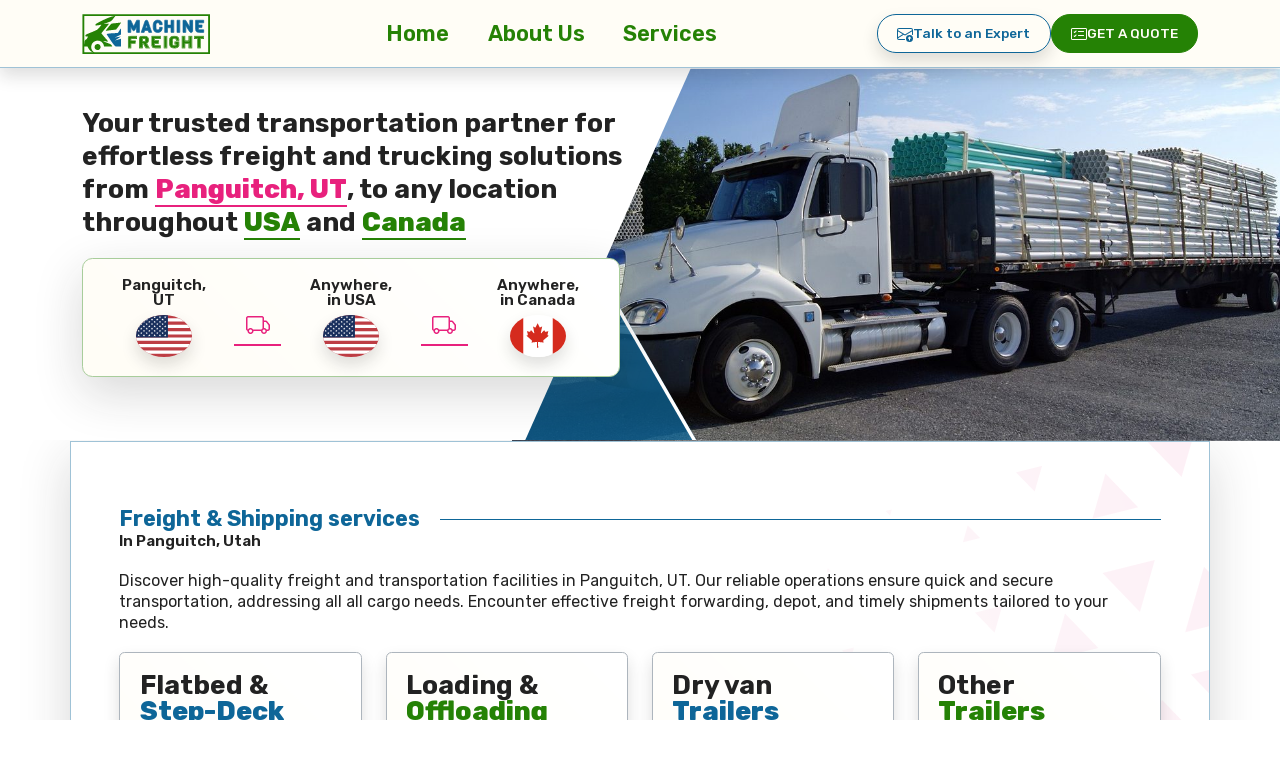

--- FILE ---
content_type: text/html; charset=UTF-8
request_url: https://machinefreight.com/shipping-trucking-solutions-panguitch-ut-usa/
body_size: 68990
content:
<!-- This page is cached by the Hummingbird Performance plugin v3.11.0 - https://wordpress.org/plugins/hummingbird-performance/. --><!doctype html>
<html lang="en-US">

<head>
    <meta charset="UTF-8">
    <meta name="viewport" content="width=device-width, initial-scale=1">
    <link rel="profile" href="https://gmpg.org/xfn/11">

    <link rel="apple-touch-icon" sizes="180x180" href="/apple-touch-icon.png">
    <link rel="icon" type="image/png" sizes="32x32" href="/favicon-32x32.png">
    <link rel="icon" type="image/png" sizes="16x16" href="/favicon-16x16.png">
    <link rel="manifest" href="/site.webmanifest">
    <link rel="mask-icon" href="/safari-pinned-tab.svg" color="#00aba9">
    <meta name="msapplication-TileColor" content="#00aba9">
    <meta name="theme-color" content="#ffffff">

    <link rel="preconnect" href="https://fonts.googleapis.com">
    <link rel="preconnect" href="https://fonts.gstatic.com" crossorigin>
    <link href="https://fonts.googleapis.com/css2?family=Rubik:wght@300..900&display=swap" rel="stylesheet">

    <!-- Google tag (gtag.js) -->
    <script async src="https://www.googletagmanager.com/gtag/js?id=G-Q6J01X30J6"></script>
    <script>
    window.dataLayer = window.dataLayer || [];

    function gtag() {
        dataLayer.push(arguments);
    }
    gtag('js', new Date());
    gtag('config', 'G-Q6J01X30J6');
    </script>

    <meta name='robots' content='index, follow, max-image-preview:large, max-snippet:-1, max-video-preview:-1' />

	<!-- This site is optimized with the Yoast SEO plugin v24.4 - https://yoast.com/wordpress/plugins/seo/ -->
	<title>Shipping and Trucking Solutions in Panguitch, UT - Machine Freight</title>
	<meta name="description" content="Machine Freight: Foremost choice for Panguitch, UT&#039;s freight, cargo, and shipping necessities. Flawless logistics for assured transportion" />
	<link rel="canonical" href="https://machinefreight.com/shipping-trucking-solutions-panguitch-ut-usa/" />
	<meta property="og:locale" content="en_US" />
	<meta property="og:type" content="article" />
	<meta property="og:title" content="Shipping and Trucking Solutions in Panguitch, UT - Machine Freight" />
	<meta property="og:description" content="Machine Freight: Foremost choice for Panguitch, UT&#039;s freight, cargo, and shipping necessities. Flawless logistics for assured transportion" />
	<meta property="og:url" content="https://machinefreight.com/shipping-trucking-solutions-panguitch-ut-usa/" />
	<meta property="og:site_name" content="Machine Freight" />
	<meta property="article:publisher" content="https://www.facebook.com/MachineFreight" />
	<meta name="twitter:card" content="summary_large_image" />
	<meta name="twitter:site" content="@MachineFreight" />
	<script type="application/ld+json" class="yoast-schema-graph">{"@context":"https://schema.org","@graph":[{"@type":"WebPage","@id":"https://machinefreight.com/shipping-trucking-solutions-panguitch-ut-usa/","url":"https://machinefreight.com/shipping-trucking-solutions-panguitch-ut-usa/","name":"Shipping and Trucking Solutions in Panguitch, UT - Machine Freight","isPartOf":{"@id":"https://machinefreight.com/#website"},"datePublished":"2024-02-16T05:04:44+00:00","description":"Machine Freight: Foremost choice for Panguitch, UT's freight, cargo, and shipping necessities. Flawless logistics for assured transportion","inLanguage":"en-US","potentialAction":[{"@type":"ReadAction","target":["https://machinefreight.com/shipping-trucking-solutions-panguitch-ut-usa/"]}]},{"@type":"WebSite","@id":"https://machinefreight.com/#website","url":"https://machinefreight.com/","name":"Machine Freight","description":"Freight shipping solution across Canada and USA","publisher":{"@id":"https://machinefreight.com/#organization"},"potentialAction":[{"@type":"SearchAction","target":{"@type":"EntryPoint","urlTemplate":"https://machinefreight.com/?s={search_term_string}"},"query-input":{"@type":"PropertyValueSpecification","valueRequired":true,"valueName":"search_term_string"}}],"inLanguage":"en-US"},{"@type":"Organization","@id":"https://machinefreight.com/#organization","name":"Machine Freight","url":"https://machinefreight.com/","logo":{"@type":"ImageObject","inLanguage":"en-US","@id":"https://machinefreight.com/#/schema/logo/image/","url":"https://machinefreight.com/wp-content/uploads/2024/03/Icon.png","contentUrl":"https://machinefreight.com/wp-content/uploads/2024/03/Icon.png","width":512,"height":512,"caption":"Machine Freight"},"image":{"@id":"https://machinefreight.com/#/schema/logo/image/"},"sameAs":["https://www.facebook.com/MachineFreight","https://x.com/MachineFreight","https://www.linkedin.com/company/machinefreight-com/","https://www.instagram.com/machine_freight/"]}]}</script>
	<!-- / Yoast SEO plugin. -->


<link rel="alternate" type="application/rss+xml" title="Machine Freight &raquo; Feed" href="https://machinefreight.com/feed/" />
<link rel="alternate" type="application/rss+xml" title="Machine Freight &raquo; Comments Feed" href="https://machinefreight.com/comments/feed/" />
<link rel="alternate" title="oEmbed (JSON)" type="application/json+oembed" href="https://machinefreight.com/wp-json/oembed/1.0/embed?url=https%3A%2F%2Fmachinefreight.com%2Fshipping-trucking-solutions-panguitch-ut-usa%2F" />
<link rel="alternate" title="oEmbed (XML)" type="text/xml+oembed" href="https://machinefreight.com/wp-json/oembed/1.0/embed?url=https%3A%2F%2Fmachinefreight.com%2Fshipping-trucking-solutions-panguitch-ut-usa%2F&#038;format=xml" />
<style id='wp-img-auto-sizes-contain-inline-css'>
img:is([sizes=auto i],[sizes^="auto," i]){contain-intrinsic-size:3000px 1500px}
/*# sourceURL=wp-img-auto-sizes-contain-inline-css */
</style>
<link rel='stylesheet' id='machine-freight-style-css' href='https://machinefreight.com/wp-content/themes/machine-freight/public/css/app.min.css' media='all' />
<link rel="https://api.w.org/" href="https://machinefreight.com/wp-json/" /><link rel="alternate" title="JSON" type="application/json" href="https://machinefreight.com/wp-json/wp/v2/pages/7347" /><link rel="EditURI" type="application/rsd+xml" title="RSD" href="https://machinefreight.com/xmlrpc.php?rsd" />
<meta name="generator" content="WordPress 6.9" />
<link rel='shortlink' href='https://machinefreight.com/?p=7347' />
		<script>
			document.documentElement.className = document.documentElement.className.replace('no-js', 'js');
		</script>
				<style>
			.no-js img.lazyload {
				display: none;
			}

			figure.wp-block-image img.lazyloading {
				min-width: 150px;
			}

						.lazyload, .lazyloading {
				opacity: 0;
			}

			.lazyloaded {
				opacity: 1;
				transition: opacity 400ms;
				transition-delay: 0ms;
			}

					</style>
		<style id='global-styles-inline-css'>
:root{--wp--preset--aspect-ratio--square: 1;--wp--preset--aspect-ratio--4-3: 4/3;--wp--preset--aspect-ratio--3-4: 3/4;--wp--preset--aspect-ratio--3-2: 3/2;--wp--preset--aspect-ratio--2-3: 2/3;--wp--preset--aspect-ratio--16-9: 16/9;--wp--preset--aspect-ratio--9-16: 9/16;--wp--preset--color--black: #000000;--wp--preset--color--cyan-bluish-gray: #abb8c3;--wp--preset--color--white: #ffffff;--wp--preset--color--pale-pink: #f78da7;--wp--preset--color--vivid-red: #cf2e2e;--wp--preset--color--luminous-vivid-orange: #ff6900;--wp--preset--color--luminous-vivid-amber: #fcb900;--wp--preset--color--light-green-cyan: #7bdcb5;--wp--preset--color--vivid-green-cyan: #00d084;--wp--preset--color--pale-cyan-blue: #8ed1fc;--wp--preset--color--vivid-cyan-blue: #0693e3;--wp--preset--color--vivid-purple: #9b51e0;--wp--preset--gradient--vivid-cyan-blue-to-vivid-purple: linear-gradient(135deg,rgb(6,147,227) 0%,rgb(155,81,224) 100%);--wp--preset--gradient--light-green-cyan-to-vivid-green-cyan: linear-gradient(135deg,rgb(122,220,180) 0%,rgb(0,208,130) 100%);--wp--preset--gradient--luminous-vivid-amber-to-luminous-vivid-orange: linear-gradient(135deg,rgb(252,185,0) 0%,rgb(255,105,0) 100%);--wp--preset--gradient--luminous-vivid-orange-to-vivid-red: linear-gradient(135deg,rgb(255,105,0) 0%,rgb(207,46,46) 100%);--wp--preset--gradient--very-light-gray-to-cyan-bluish-gray: linear-gradient(135deg,rgb(238,238,238) 0%,rgb(169,184,195) 100%);--wp--preset--gradient--cool-to-warm-spectrum: linear-gradient(135deg,rgb(74,234,220) 0%,rgb(151,120,209) 20%,rgb(207,42,186) 40%,rgb(238,44,130) 60%,rgb(251,105,98) 80%,rgb(254,248,76) 100%);--wp--preset--gradient--blush-light-purple: linear-gradient(135deg,rgb(255,206,236) 0%,rgb(152,150,240) 100%);--wp--preset--gradient--blush-bordeaux: linear-gradient(135deg,rgb(254,205,165) 0%,rgb(254,45,45) 50%,rgb(107,0,62) 100%);--wp--preset--gradient--luminous-dusk: linear-gradient(135deg,rgb(255,203,112) 0%,rgb(199,81,192) 50%,rgb(65,88,208) 100%);--wp--preset--gradient--pale-ocean: linear-gradient(135deg,rgb(255,245,203) 0%,rgb(182,227,212) 50%,rgb(51,167,181) 100%);--wp--preset--gradient--electric-grass: linear-gradient(135deg,rgb(202,248,128) 0%,rgb(113,206,126) 100%);--wp--preset--gradient--midnight: linear-gradient(135deg,rgb(2,3,129) 0%,rgb(40,116,252) 100%);--wp--preset--font-size--small: 13px;--wp--preset--font-size--medium: 20px;--wp--preset--font-size--large: 36px;--wp--preset--font-size--x-large: 42px;--wp--preset--spacing--20: 0.44rem;--wp--preset--spacing--30: 0.67rem;--wp--preset--spacing--40: 1rem;--wp--preset--spacing--50: 1.5rem;--wp--preset--spacing--60: 2.25rem;--wp--preset--spacing--70: 3.38rem;--wp--preset--spacing--80: 5.06rem;--wp--preset--shadow--natural: 6px 6px 9px rgba(0, 0, 0, 0.2);--wp--preset--shadow--deep: 12px 12px 50px rgba(0, 0, 0, 0.4);--wp--preset--shadow--sharp: 6px 6px 0px rgba(0, 0, 0, 0.2);--wp--preset--shadow--outlined: 6px 6px 0px -3px rgb(255, 255, 255), 6px 6px rgb(0, 0, 0);--wp--preset--shadow--crisp: 6px 6px 0px rgb(0, 0, 0);}:where(.is-layout-flex){gap: 0.5em;}:where(.is-layout-grid){gap: 0.5em;}body .is-layout-flex{display: flex;}.is-layout-flex{flex-wrap: wrap;align-items: center;}.is-layout-flex > :is(*, div){margin: 0;}body .is-layout-grid{display: grid;}.is-layout-grid > :is(*, div){margin: 0;}:where(.wp-block-columns.is-layout-flex){gap: 2em;}:where(.wp-block-columns.is-layout-grid){gap: 2em;}:where(.wp-block-post-template.is-layout-flex){gap: 1.25em;}:where(.wp-block-post-template.is-layout-grid){gap: 1.25em;}.has-black-color{color: var(--wp--preset--color--black) !important;}.has-cyan-bluish-gray-color{color: var(--wp--preset--color--cyan-bluish-gray) !important;}.has-white-color{color: var(--wp--preset--color--white) !important;}.has-pale-pink-color{color: var(--wp--preset--color--pale-pink) !important;}.has-vivid-red-color{color: var(--wp--preset--color--vivid-red) !important;}.has-luminous-vivid-orange-color{color: var(--wp--preset--color--luminous-vivid-orange) !important;}.has-luminous-vivid-amber-color{color: var(--wp--preset--color--luminous-vivid-amber) !important;}.has-light-green-cyan-color{color: var(--wp--preset--color--light-green-cyan) !important;}.has-vivid-green-cyan-color{color: var(--wp--preset--color--vivid-green-cyan) !important;}.has-pale-cyan-blue-color{color: var(--wp--preset--color--pale-cyan-blue) !important;}.has-vivid-cyan-blue-color{color: var(--wp--preset--color--vivid-cyan-blue) !important;}.has-vivid-purple-color{color: var(--wp--preset--color--vivid-purple) !important;}.has-black-background-color{background-color: var(--wp--preset--color--black) !important;}.has-cyan-bluish-gray-background-color{background-color: var(--wp--preset--color--cyan-bluish-gray) !important;}.has-white-background-color{background-color: var(--wp--preset--color--white) !important;}.has-pale-pink-background-color{background-color: var(--wp--preset--color--pale-pink) !important;}.has-vivid-red-background-color{background-color: var(--wp--preset--color--vivid-red) !important;}.has-luminous-vivid-orange-background-color{background-color: var(--wp--preset--color--luminous-vivid-orange) !important;}.has-luminous-vivid-amber-background-color{background-color: var(--wp--preset--color--luminous-vivid-amber) !important;}.has-light-green-cyan-background-color{background-color: var(--wp--preset--color--light-green-cyan) !important;}.has-vivid-green-cyan-background-color{background-color: var(--wp--preset--color--vivid-green-cyan) !important;}.has-pale-cyan-blue-background-color{background-color: var(--wp--preset--color--pale-cyan-blue) !important;}.has-vivid-cyan-blue-background-color{background-color: var(--wp--preset--color--vivid-cyan-blue) !important;}.has-vivid-purple-background-color{background-color: var(--wp--preset--color--vivid-purple) !important;}.has-black-border-color{border-color: var(--wp--preset--color--black) !important;}.has-cyan-bluish-gray-border-color{border-color: var(--wp--preset--color--cyan-bluish-gray) !important;}.has-white-border-color{border-color: var(--wp--preset--color--white) !important;}.has-pale-pink-border-color{border-color: var(--wp--preset--color--pale-pink) !important;}.has-vivid-red-border-color{border-color: var(--wp--preset--color--vivid-red) !important;}.has-luminous-vivid-orange-border-color{border-color: var(--wp--preset--color--luminous-vivid-orange) !important;}.has-luminous-vivid-amber-border-color{border-color: var(--wp--preset--color--luminous-vivid-amber) !important;}.has-light-green-cyan-border-color{border-color: var(--wp--preset--color--light-green-cyan) !important;}.has-vivid-green-cyan-border-color{border-color: var(--wp--preset--color--vivid-green-cyan) !important;}.has-pale-cyan-blue-border-color{border-color: var(--wp--preset--color--pale-cyan-blue) !important;}.has-vivid-cyan-blue-border-color{border-color: var(--wp--preset--color--vivid-cyan-blue) !important;}.has-vivid-purple-border-color{border-color: var(--wp--preset--color--vivid-purple) !important;}.has-vivid-cyan-blue-to-vivid-purple-gradient-background{background: var(--wp--preset--gradient--vivid-cyan-blue-to-vivid-purple) !important;}.has-light-green-cyan-to-vivid-green-cyan-gradient-background{background: var(--wp--preset--gradient--light-green-cyan-to-vivid-green-cyan) !important;}.has-luminous-vivid-amber-to-luminous-vivid-orange-gradient-background{background: var(--wp--preset--gradient--luminous-vivid-amber-to-luminous-vivid-orange) !important;}.has-luminous-vivid-orange-to-vivid-red-gradient-background{background: var(--wp--preset--gradient--luminous-vivid-orange-to-vivid-red) !important;}.has-very-light-gray-to-cyan-bluish-gray-gradient-background{background: var(--wp--preset--gradient--very-light-gray-to-cyan-bluish-gray) !important;}.has-cool-to-warm-spectrum-gradient-background{background: var(--wp--preset--gradient--cool-to-warm-spectrum) !important;}.has-blush-light-purple-gradient-background{background: var(--wp--preset--gradient--blush-light-purple) !important;}.has-blush-bordeaux-gradient-background{background: var(--wp--preset--gradient--blush-bordeaux) !important;}.has-luminous-dusk-gradient-background{background: var(--wp--preset--gradient--luminous-dusk) !important;}.has-pale-ocean-gradient-background{background: var(--wp--preset--gradient--pale-ocean) !important;}.has-electric-grass-gradient-background{background: var(--wp--preset--gradient--electric-grass) !important;}.has-midnight-gradient-background{background: var(--wp--preset--gradient--midnight) !important;}.has-small-font-size{font-size: var(--wp--preset--font-size--small) !important;}.has-medium-font-size{font-size: var(--wp--preset--font-size--medium) !important;}.has-large-font-size{font-size: var(--wp--preset--font-size--large) !important;}.has-x-large-font-size{font-size: var(--wp--preset--font-size--x-large) !important;}
/*# sourceURL=global-styles-inline-css */
</style>
</head>

<body class="wp-singular page-template page-template-template-parts page-template-template-location page-template-template-partstemplate-location-php page page-id-7347 wp-theme-machine-freight">
        <header class="position-sticky border-bottom border-secondary-subtle top-0 shadow z-3">
        <nav class="navbar navbar-expand-lg w-100 bg-white py-2 py-lg-1">
            <div class="container">
                <a class="navbar-brand p-0" href="https://machinefreight.com">
                    <img width="128" height="40" class="bg-white lazyload"
                        data-src="https://machinefreight.com/wp-content/themes/machine-freight/images/machine-freight.svg"
                        alt="Machine Freight" src="[data-uri]" style="--smush-placeholder-width: 128px; --smush-placeholder-aspect-ratio: 128/40;">
                </a>
                <div class="d-flex gap-2">
                    <button data-bs-toggle="modal" data-bs-target="#formModal"
                        class="btn btn-sm btn-primary d-flex d-lg-none rounded-2 column-gap-1 text-uppercase text-start">
                        <svg xmlns="http://www.w3.org/2000/svg" width="20" height="20" viewBox="0 0 16 16">
                            <path
                                d="M14.5 3a.5.5 0 0 1 .5.5v9a.5.5 0 0 1-.5.5h-13a.5.5 0 0 1-.5-.5v-9a.5.5 0 0 1 .5-.5zm-13-1A1.5 1.5 0 0 0 0 3.5v9A1.5 1.5 0 0 0 1.5 14h13a1.5 1.5 0 0 0 1.5-1.5v-9A1.5 1.5 0 0 0 14.5 2z" />
                            <path
                                d="M7 5.5a.5.5 0 0 1 .5-.5h5a.5.5 0 0 1 0 1h-5a.5.5 0 0 1-.5-.5m-1.496-.854a.5.5 0 0 1 0 .708l-1.5 1.5a.5.5 0 0 1-.708 0l-.5-.5a.5.5 0 1 1 .708-.708l.146.147 1.146-1.147a.5.5 0 0 1 .708 0M7 9.5a.5.5 0 0 1 .5-.5h5a.5.5 0 0 1 0 1h-5a.5.5 0 0 1-.5-.5m-1.496-.854a.5.5 0 0 1 0 .708l-1.5 1.5a.5.5 0 0 1-.708 0l-.5-.5a.5.5 0 0 1 .708-.708l.146.147 1.146-1.147a.5.5 0 0 1 .708 0" />
                        </svg>
                        Get a<br />Quote
                    </button>
                    <button class="navbar-toggler border-2 border-secondary collapsed" type="button"
                        data-bs-toggle="offcanvas" data-bs-target="#webMenu" aria-controls="webMenu"
                        aria-label="Toggle navigation">
                        <svg xmlns="http://www.w3.org/2000/svg" width="32" height="32" viewBox="0 0 16 16">
                            <path fill-rule="evenodd"
                                d="M2.5 12a.5.5 0 0 1 .5-.5h10a.5.5 0 0 1 0 1H3a.5.5 0 0 1-.5-.5m0-4a.5.5 0 0 1 .5-.5h10a.5.5 0 0 1 0 1H3a.5.5 0 0 1-.5-.5m0-4a.5.5 0 0 1 .5-.5h10a.5.5 0 0 1 0 1H3a.5.5 0 0 1-.5-.5" />
                        </svg>
                    </button>
                </div>
                <div class="offcanvas offcanvas-start" tabindex="-1" id="webMenu" aria-labelledby="webMenuLabel">
                    <div class="offcanvas-header">
                        <a class="navbar-brand p-0" href="https://machinefreight.com">
                            <img width="128" height="40" class="bg-white lazyload"
                                data-src="https://machinefreight.com/wp-content/themes/machine-freight/images/machine-freight.svg"
                                alt="Machine Freight" src="[data-uri]" style="--smush-placeholder-width: 128px; --smush-placeholder-aspect-ratio: 128/40;">
                        </a>
                        <button type="button"
                            class="btn p-2 btn-outline-danger d-flex column-gap-1 rounded-circle border-2"
                            data-bs-dismiss="offcanvas" aria-label="Close">
                            <svg xmlns="http://www.w3.org/2000/svg" width="16" height="16" viewBox="0 0 16 16">
                                <path
                                    d="M2.146 2.854a.5.5 0 1 1 .708-.708L8 7.293l5.146-5.147a.5.5 0 0 1 .708.708L8.707 8l5.147 5.146a.5.5 0 0 1-.708.708L8 8.707l-5.146 5.147a.5.5 0 0 1-.708-.708L7.293 8z" />
                            </svg>
                        </button>
                    </div>
                    <div class="offcanvas-body align-items-center">
                        <ul class="navbar-nav mx-auto align-items-lg-center fw-semibold fs-5"><li id="nav-item-7876" class="nav-item nav-item-type-post_type nav-item-object-page nav-item-home nav-item-7876"><a href="https://machinefreight.com/" class="nav-link px-2 px-lg-3 py-2 d-inline-flex">Home</a></li>
<li id="nav-item-7874" class="nav-item nav-item-type-post_type nav-item-object-page nav-item-7874"><a href="https://machinefreight.com/about-machine-freight/" class="nav-link px-2 px-lg-3 py-2 d-inline-flex">About Us</a></li>
<li id="nav-item-7875" class="nav-item nav-item-type-post_type nav-item-object-page nav-item-7875"><a href="https://machinefreight.com/services/" class="nav-link px-2 px-lg-3 py-2 d-inline-flex">Services</a></li>
</ul>                        <div class="mt-3 mt-lg-0 d-md-flex align-items-center gap-1 text-uppercase">
                            <button data-bs-toggle="modal" data-bs-target="#contactModal"
                                class="btn btn-outline-secondary px-3 rounded-5 shadow d-inline-flex column-gap-1">
                                <svg xmlns="http://www.w3.org/2000/svg" width="16" height="16" viewBox="0 0 16 16">
                                    <path
                                        d="M0 4a2 2 0 0 1 2-2h12a2 2 0 0 1 2 2v4.5a.5.5 0 0 1-1 0V5.383l-7 4.2-1.326-.795-5.64 3.47A1 1 0 0 0 2 13h5.5a.5.5 0 0 1 0 1H2a2 2 0 0 1-2-1.99zm1 7.105 4.708-2.897L1 5.383zM1 4v.217l7 4.2 7-4.2V4a1 1 0 0 0-1-1H2a1 1 0 0 0-1 1" />
                                    <path
                                        d="M12.5 16a3.5 3.5 0 1 0 0-7 3.5 3.5 0 0 0 0 7m.354-5.354 1.25 1.25a.5.5 0 0 1-.708.708L13 12.207V14a.5.5 0 0 1-1 0v-1.717l-.28.305a.5.5 0 0 1-.737-.676l1.149-1.25a.5.5 0 0 1 .722-.016" />
                                </svg>
                                Talk to an Expert
                            </button>
                            <button data-bs-toggle="modal" data-bs-target="#formModal"
                                class="btn btn-primary d-flex px-3 mt-2 mt-md-0 rounded-5 column-gap-1 text-uppercase">
                                <svg xmlns="http://www.w3.org/2000/svg" width="16" height="16" viewBox="0 0 16 16">
                                    <path
                                        d="M14.5 3a.5.5 0 0 1 .5.5v9a.5.5 0 0 1-.5.5h-13a.5.5 0 0 1-.5-.5v-9a.5.5 0 0 1 .5-.5zm-13-1A1.5 1.5 0 0 0 0 3.5v9A1.5 1.5 0 0 0 1.5 14h13a1.5 1.5 0 0 0 1.5-1.5v-9A1.5 1.5 0 0 0 14.5 2z" />
                                    <path
                                        d="M7 5.5a.5.5 0 0 1 .5-.5h5a.5.5 0 0 1 0 1h-5a.5.5 0 0 1-.5-.5m-1.496-.854a.5.5 0 0 1 0 .708l-1.5 1.5a.5.5 0 0 1-.708 0l-.5-.5a.5.5 0 1 1 .708-.708l.146.147 1.146-1.147a.5.5 0 0 1 .708 0M7 9.5a.5.5 0 0 1 .5-.5h5a.5.5 0 0 1 0 1h-5a.5.5 0 0 1-.5-.5m-1.496-.854a.5.5 0 0 1 0 .708l-1.5 1.5a.5.5 0 0 1-.708 0l-.5-.5a.5.5 0 0 1 .708-.708l.146.147 1.146-1.147a.5.5 0 0 1 .708 0" />
                                </svg>
                                Get a Quote
                            </button>
                        </div>
                    </div>
                </div>
            </div>
        </nav>
    </header><main>
    <section class="py-4 pb-lg-5 overflow-hidden position-relative">
        <div class="container text-center text-lg-start">
            <div class="row justify-content-center justify-content-lg-start">
                <div class="col-lg-6 banner__left">
                    <h1 class="fs-4 mb-0 position-relative z-2">Your trusted transportation partner for effortless  freight and trucking solutions from <span class='border-bottom border-2 border-danger fw-bolder text-danger'>Panguitch, UT</span>, to any location throughout <span class='border-bottom border-2 border-primary fw-bolder text-primary'>USA</span> and <span class='border-bottom border-2 border-primary fw-bolder text-primary'>Canada</span></h1>
                    <div
                        class="d-inline-block shadow-lg mt-3 py-3 border border-primary-subtle rounded-3 text-center position-relative z-2 bg-white bg-gradient">
                        <div class="row justify-content-center align-items-center fs-6">
                            <div class="col-12 col-sm-4 order-0 order-sm-1">
                                <p class="mb-1 lh-1 fw-semibold text-break">
                                    Panguitch,<br>
                                    UT                                </p>
                            </div>
                            <div class="col-6 col-sm-4 order-1 order-sm-1">
                                <p class="mb-1 lh-1 fw-semibold text-break">
                                    Anywhere,<br>
                                    in USA                                </p>
                            </div>
                            <div class="col-6 col-sm-4 order-1 order-sm-1">
                                <p class="mb-1 lh-1 fw-semibold text-break">
                                    Anywhere,<br>
                                    in Canada                                </p>
                            </div>
                            <div class="d-none d-sm-block col-sm-3 order-sm-1">
                                <img class="rounded-circle shadow lazyload" width="56" height="42"
                                    data-src="https://machinefreight.com/wp-content/themes/machine-freight/images/us.svg"
                                    alt="Freight and Shipping service in Panguitch Utah, USA" src="[data-uri]" style="--smush-placeholder-width: 56px; --smush-placeholder-aspect-ratio: 56/42;">
                            </div>
                            <div class="col-12 col-sm-1 mt-1 mb-3 my-sm-0 px-sm-0 position-relative order-0 order-sm-1">
                                <img class="d-none d-sm-block position-absolute top-0 start-50 translate-middle lazyload"
                                    width="24" height="18"
                                    data-src="https://machinefreight.com/wp-content/themes/machine-freight/images/best-shipping-freight-service.svg"
                                    alt="Affordable Trucking, Freight and Shipping service in Panguitch Utah, USA" src="[data-uri]" style="--smush-placeholder-width: 24px; --smush-placeholder-aspect-ratio: 24/18;">
                                <span class="mt-0 mt-sm-3 d-block border-bottom border-2 border-danger"></span>
                            </div>
                            <div class="col-5 col-sm-3 order-2 order-sm-1">
                                <img class="rounded-circle shadow lazyload" width="56" height="42"
                                    data-src="https://machinefreight.com/wp-content/themes/machine-freight/images/us.svg"
                                    alt="Best rated Trucking, Freight and Shipping solution in Panguitch Utah, USA" src="[data-uri]" style="--smush-placeholder-width: 56px; --smush-placeholder-aspect-ratio: 56/42;">
                            </div>
                            <div class="col-1 p-0 position-relative order-2 order-sm-1">
                                <img class="position-absolute top-0 start-50 translate-middle lazyload" width="24" height="18"
                                    data-src="https://machinefreight.com/wp-content/themes/machine-freight/images/best-shipping-freight-service.svg"
                                    alt="Fast Cargo, Trucking, Freight and Shipping service in Panguitch Utah, USA" src="[data-uri]" style="--smush-placeholder-width: 24px; --smush-placeholder-aspect-ratio: 24/18;">
                                <span class="mt-3 d-block border-bottom border-2 border-danger"></span>
                            </div>
                            <div class="col-5 col-sm-3 order-2 order-sm-1">
                                <img class="rounded-circle shadow lazyload" width="56" height="42"
                                    data-src="https://machinefreight.com/wp-content/themes/machine-freight/images/ca.svg"
                                    alt="Highly recommended Cargo, Trucking, Freight and Shipping service in Panguitch Utah, USA" src="[data-uri]" style="--smush-placeholder-width: 56px; --smush-placeholder-aspect-ratio: 56/42;">
                            </div>
                        </div>
                    </div>
                </div>
            </div>
        </div>
        <img data-src="https://machinefreight.com/wp-content/themes/machine-freight/images/flat-bed-truck-shipping.jpg"
            class="d-none d-lg-block end-0 position-absolute top-50 translate-middle-y object-fit-cover h-100 w-60 lazyload"
            alt="Best Cargo, Trucking, Freight and Shipping company in Panguitch Utah, USA" src="[data-uri]">
    </section>
    <div
        class="container mb-0 mb-sm-5 px-sm-4 px-xl-0 border border-1 border-secondary-subtle shadow-lg text-center text-lg-start position-relative overflow-hidden">
        <div class="row justify-content-center position-relative z-1">
            <div class="col-12 col-xl-11">
                <section>
                    <div class="position-relative pt-4 pt-lg-5">
                        <span
                            class="position-absolute end-0 top-0 mt-4 mt-lg-5 py-1 border-bottom border-1 border-secondary w-100"></span>
                        <h2 class="bg-body d-inline-block position-relative z-1 fs-5 px-3 ps-lg-0 text-secondary">
                            Freight & Shipping services
                            <strong class="d-block fs-6 text-body fst-italic fw-semibold">In
                                Panguitch, Utah</strong>
                        </h2>
                        <p class="m-0">Discover <strong class='fw-normal'>high-quality freight and transportation facilities in Panguitch, UT</strong>. Our reliable operations ensure quick and secure transportation, addressing all all cargo needs. Encounter effective freight forwarding, depot, and timely shipments tailored to your needs.</p>
                    </div>
                </section>
                <section class="pb-md-5 pb-4">
                    <div class="row pt-3 row-gap-3 justify-content-center">
                        <div class="col-lg-3 col-sm-6 col-12">
                            <div class="shadow border bg-white bg-gradient border-dark-subtle p-3 h-100 rounded-2">
                                <div class="pb-2">
                                    <h3 class="m-0 fs-4 lh-1">
                                        Flatbed &
                                        <strong class="text-secondary d-block">Step-Deck</strong>
                                    </h3>
                                </div>
                                <div>
                                    <p class="mb-0">Guarantee that your Machine can be filled easily while offering a straight route without cross-docking. Constantly sheltered to safeguard your investment. Platform decks are available for machine items surpassing 96 inches in height.</p>
                                </div>
                            </div>
                        </div>
                        <div class="col-lg-3 col-sm-6 col-12">
                            <div class="shadow border bg-white bg-gradient border-dark-subtle p-3 h-100 rounded-2">
                                <div class="pb-2">
                                    <h3 class="m-0 fs-4 lh-1">
                                        Loading &
                                        <strong class="text-primary d-block">Offloading</strong>
                                    </h3>
                                </div>
                                <div>
                                    <p class="mb-0">Providing experienced personnel to assist in the loading and unloading your company's machines irrespective of the dimensions or weight.</p>
                                </div>
                            </div>
                        </div>
                        <div class="col-lg-3 col-sm-6 col-12">
                            <div class="shadow border bg-white bg-gradient border-dark-subtle p-3 h-100 rounded-2">
                                <div class="pb-2">
                                    <h3 class="m-0 fs-4 lh-1">
                                        Dry van
                                        <strong class="text-secondary d-block">Trailers</strong>
                                    </h3>
                                </div>
                                <div>
                                    <p class="mb-0">Acquire your tiny personal cargo carried within a dry van for contestable fees. “Roll tights” / “Conestoga” are also obtainable.</p>
                                </div>
                            </div>
                        </div>
                        <div class="col-lg-3 col-sm-6 col-12">
                            <div class="shadow border bg-white bg-gradient border-dark-subtle p-3 h-100 rounded-2">
                                <div class="pb-2">
                                    <h3 class="m-0 fs-4 lh-1">
                                        Other
                                        <strong class="text-primary d-block">Trailers</strong>
                                    </h3>
                                </div>
                                <div>
                                    <p class="mb-0">Whether you’re searching for a B-train, cooler truck, or liftgate trucks; our crew are able to acquire you the right trailer for the job.</p>
                                </div>
                            </div>
                        </div>
                    </div>
                </section>
            </div>
        </div>
        <img class="bottom-0 end-0 h-100 object-fit-cover position-absolute w-60 opacity-25 z-0 lazyload"
            data-src="https://machinefreight.com/wp-content/themes/machine-freight/images/shipping-freight-service-canada.svg"
            alt="shipping and freight services Panguitch Utah, USA" src="[data-uri]">
    </div>
</main>
<section
    class="py-4 py-md-5 bg-primary bg-opacity-10 bg-gradient shadow border-top border-bottom border-primary-subtle position-relative overflow-hidden">
    <div class="container text-center position-relative z-1">
        <div class="row justify-content-center">
            <div class="col-12 col-xl-11">
                <div class="row justify-content-center text-start row-gap-2 fw-medium">
                    <div class="col-md-10 col-lg-7 col-xl-6 text-center">
                        <h2
                            class="fs-3 text-danger mb-2 pb-1 border-bottom border-danger-subtle d-inline-flex border-2">
                            Easy Shipping Process
                        </h2>
                        <p class="mb-1 fw-normal fs-5">Effortless Shipping: Prepare your shipment, and we'll handle the
                            rest
                            with our
                            reliable carriers.</p>
                    </div>
                    <div class="col-12"></div>
                    <div class="col-lg-3 col-sm-6 col-6">
                        <div
                            class="d-flex gap-2 align-items-center p-2 p-sm-3 shadow rounded-3 border border-1 border-danger bg-body">
                            <svg xmlns="http://www.w3.org/2000/svg" width="48" height="48" viewBox="0 0 16 16"
                                class="w-25" fill="#0E6698">
                                <path
                                    d="M5 10.5a.5.5 0 0 1 .5-.5h2a.5.5 0 0 1 0 1h-2a.5.5 0 0 1-.5-.5m0-2a.5.5 0 0 1 .5-.5h5a.5.5 0 0 1 0 1h-5a.5.5 0 0 1-.5-.5m0-2a.5.5 0 0 1 .5-.5h5a.5.5 0 0 1 0 1h-5a.5.5 0 0 1-.5-.5m0-2a.5.5 0 0 1 .5-.5h5a.5.5 0 0 1 0 1h-5a.5.5 0 0 1-.5-.5" />
                                <path
                                    d="M3 0h10a2 2 0 0 1 2 2v12a2 2 0 0 1-2 2H3a2 2 0 0 1-2-2v-1h1v1a1 1 0 0 0 1 1h10a1 1 0 0 0 1-1V2a1 1 0 0 0-1-1H3a1 1 0 0 0-1 1v1H1V2a2 2 0 0 1 2-2" />
                                <path
                                    d="M1 5v-.5a.5.5 0 0 1 1 0V5h.5a.5.5 0 0 1 0 1h-2a.5.5 0 0 1 0-1zm0 3v-.5a.5.5 0 0 1 1 0V8h.5a.5.5 0 0 1 0 1h-2a.5.5 0 0 1 0-1zm0 3v-.5a.5.5 0 0 1 1 0v.5h.5a.5.5 0 0 1 0 1h-2a.5.5 0 0 1 0-1z" />
                            </svg>
                            <h4 class="fs-5 mb-0 lh-1 text-secondary">
                                Request <br />a Quote
                            </h4>
                        </div>
                        <p class="m-0 pt-2">Request a shipping quote by online, via email or by calling our direct line.
                        </p>
                    </div>
                    <div class="col-lg-3 col-sm-6 col-6">
                        <div
                            class="d-flex gap-2 align-items-center p-2 p-sm-3 shadow rounded-3 border border-1 border-danger bg-body">
                            <svg xmlns="http://www.w3.org/2000/svg" width="48" height="48" viewBox="0 0 16 16"
                                class="w-25" fill="#0E6698">
                                <path
                                    d="M10.854 8.146a.5.5 0 0 1 0 .708l-3 3a.5.5 0 0 1-.708 0l-1.5-1.5a.5.5 0 0 1 .708-.708L7.5 10.793l2.646-2.647a.5.5 0 0 1 .708 0" />
                                <path
                                    d="M3.5 0a.5.5 0 0 1 .5.5V1h8V.5a.5.5 0 0 1 1 0V1h1a2 2 0 0 1 2 2v11a2 2 0 0 1-2 2H2a2 2 0 0 1-2-2V3a2 2 0 0 1 2-2h1V.5a.5.5 0 0 1 .5-.5M2 2a1 1 0 0 0-1 1v11a1 1 0 0 0 1 1h12a1 1 0 0 0 1-1V3a1 1 0 0 0-1-1z" />
                                <path
                                    d="M2.5 4a.5.5 0 0 1 .5-.5h10a.5.5 0 0 1 .5.5v1a.5.5 0 0 1-.5.5H3a.5.5 0 0 1-.5-.5z" />
                            </svg>
                            <h4 class="fs-5 mb-0 lh-1 text-secondary">
                                Book <br />a Move
                            </h4>
                        </div>
                        <p class="m-0 pt-2">To confirm your quote means you are giving us the green light to proceed
                        </p>
                    </div>
                    <div class="col-lg-3 col-sm-6 col-6">
                        <div
                            class="d-flex gap-2 align-items-center p-2 p-sm-3 shadow rounded-3 border border-1 border-danger bg-body">
                            <svg xmlns="http://www.w3.org/2000/svg" width="48" height="48" viewBox="0 0 16 16"
                                class="w-25" fill="#0E6698">
                                <path
                                    d="M8.186 1.113a.5.5 0 0 0-.372 0L1.846 3.5l2.404.961L10.404 2zm3.564 1.426L5.596 5 8 5.961 14.154 3.5zm3.25 1.7-6.5 2.6v7.922l6.5-2.6V4.24zM7.5 14.762V6.838L1 4.239v7.923zM7.443.184a1.5 1.5 0 0 1 1.114 0l7.129 2.852A.5.5 0 0 1 16 3.5v8.662a1 1 0 0 1-.629.928l-7.185 2.874a.5.5 0 0 1-.372 0L.63 13.09a1 1 0 0 1-.63-.928V3.5a.5.5 0 0 1 .314-.464z" />
                            </svg>
                            <h4 class="fs-5 mb-0 lh-1 text-secondary">
                                Pack <br />Shipment
                            </h4>
                        </div>
                        <p class="m-0 pt-2">Ensure your shipment is ready for pickup by our partner carriers on the
                            designated shipping day.
                        </p>
                    </div>
                    <div class="col-lg-3 col-sm-6 col-6">
                        <div
                            class="d-flex gap-2 align-items-center p-2 p-sm-3 shadow rounded-3 border border-1 border-danger bg-body">
                            <svg xmlns="http://www.w3.org/2000/svg" width="48" height="48" viewBox="0 0 16 16"
                                class="w-25" fill="#0E6698">
                                <path
                                    d="M0 3.5A1.5 1.5 0 0 1 1.5 2h9A1.5 1.5 0 0 1 12 3.5V5h1.02a1.5 1.5 0 0 1 1.17.563l1.481 1.85a1.5 1.5 0 0 1 .329.938V10.5a1.5 1.5 0 0 1-1.5 1.5H14a2 2 0 1 1-4 0H5a2 2 0 1 1-3.998-.085A1.5 1.5 0 0 1 0 10.5zm1.294 7.456A2 2 0 0 1 4.732 11h5.536a2 2 0 0 1 .732-.732V3.5a.5.5 0 0 0-.5-.5h-9a.5.5 0 0 0-.5.5v7a.5.5 0 0 0 .294.456M12 10a2 2 0 0 1 1.732 1h.768a.5.5 0 0 0 .5-.5V8.35a.5.5 0 0 0-.11-.312l-1.48-1.85A.5.5 0 0 0 13.02 6H12zm-9 1a1 1 0 1 0 0 2 1 1 0 0 0 0-2m9 0a1 1 0 1 0 0 2 1 1 0 0 0 0-2" />
                            </svg>
                            <h4 class="fs-5 mb-0 lh-1 text-secondary">
                                Moving <br />Day
                            </h4>
                        </div>
                        <p class="m-0 pt-2">Load your shipment onto one of our trucks,
                            and off it goes to your client.
                        </p>
                    </div>
                </div>
            </div>
        </div>
    </div>
    <img class="top-0 start-0 h-100 object-fit-cover position-absolute w-60 opacity-25 z-0 lazyload"
        data-src="https://machinefreight.com/wp-content/themes/machine-freight/images/freight-services-in-canada.svg"
        alt="shipping and freight services Panguitch Utah, USA" src="[data-uri]">
</section>
<section class="py-4 py-md-5">
    <div class="container text-center">
        <div class="row justify-content-center">
            <div class="col-md-10 col-lg-7 col-xl-6 pt-3 text-center">
                <h2 class="fs-5 mb-2 fw-medium">Call us and Get a great rate today and safely move your loads from point
                    A to point B.</h2>
                <div class="d-flex flex-wrap gap-2 justify-content-center">
                    <a href="tel:+12366022878" class="btn d-flex column-gap-1 btn-lg btn-outline-primary rounded-5">
                        <svg xmlns="http://www.w3.org/2000/svg" width="20" height="20" viewBox="0 0 16 16">
                            <path
                                d="M3.654 1.328a.678.678 0 0 0-1.015-.063L1.605 2.3c-.483.484-.661 1.169-.45 1.77a17.6 17.6 0 0 0 4.168 6.608 17.6 17.6 0 0 0 6.608 4.168c.601.211 1.286.033 1.77-.45l1.034-1.034a.678.678 0 0 0-.063-1.015l-2.307-1.794a.68.68 0 0 0-.58-.122l-2.19.547a1.75 1.75 0 0 1-1.657-.459L5.482 8.062a1.75 1.75 0 0 1-.46-1.657l.548-2.19a.68.68 0 0 0-.122-.58zM1.884.511a1.745 1.745 0 0 1 2.612.163L6.29 2.98c.329.423.445.974.315 1.494l-.547 2.19a.68.68 0 0 0 .178.643l2.457 2.457a.68.68 0 0 0 .644.178l2.189-.547a1.75 1.75 0 0 1 1.494.315l2.306 1.794c.829.645.905 1.87.163 2.611l-1.034 1.034c-.74.74-1.846 1.065-2.877.702a18.6 18.6 0 0 1-7.01-4.42 18.6 18.6 0 0 1-4.42-7.009c-.362-1.03-.037-2.137.703-2.877z" />
                        </svg>
                        +1 236 602 2878
                    </a>
                    <button data-bs-toggle="modal" data-bs-target="#formModal"
                        class="btn d-flex column-gap-1 btn-lg btn-danger rounded-5">
                        <svg xmlns="http://www.w3.org/2000/svg" width="20" height="20" viewBox="0 0 16 16">
                            <path
                                d="M15.964.686a.5.5 0 0 0-.65-.65L.767 5.855a.75.75 0 0 0-.124 1.329l4.995 3.178 1.531 2.406a.5.5 0 0 0 .844-.536L6.637 10.07l7.494-7.494-1.895 4.738a.5.5 0 1 0 .928.372zm-2.54 1.183L5.93 9.363 1.591 6.602z" />
                            <path
                                d="M16 12.5a3.5 3.5 0 1 1-7 0 3.5 3.5 0 0 1 7 0m-3.5-2a.5.5 0 0 0-.5.5v1h-1a.5.5 0 0 0 0 1h1v1a.5.5 0 0 0 1 0v-1h1a.5.5 0 0 0 0-1h-1v-1a.5.5 0 0 0-.5-.5" />
                        </svg>
                        Get a Quote
                    </button>
                </div>
            </div>
        </div>
    </div>
</section>
<footer class="bg-black pt-lg-5 pt-4 pb-3 pb-md-4 text-white">
    <div class="container">
        <div class="row row-gap-3 justify-content-between">
            <div class="order-0 order-lg-0 col-sm-6 col-lg-1 pe-lg-0">
                <img width="100" height="100"
                    data-src="https://machinefreight.com/wp-content/themes/machine-freight//images/machine-freight-shipping.svg" alt="" src="[data-uri]" class="lazyload" style="--smush-placeholder-width: 100px; --smush-placeholder-aspect-ratio: 100/100;">
            </div>
            <div class="order-0 order-sm-1 order-lg-0 col-sm-6 col-lg-3 col-xl-5 ps-lg-3 ps-xl-5">
                <h4 class="text-white fs-5 mb-2 fw-semibold">Quick Links</h4>
                <ul class="d-flex flex-column flex-wrap list-unstyled">
                    <li>
                        <a class="btn btn-outline-white btn-sm border-0 fs-6" href="https://machinefreight.com">
                            Home
                        </a>
                    </li>
                    <li>
                        <a class="btn btn-outline-white btn-sm border-0 fs-6" href="https://machinefreight.com/about-machine-freight/">
                            About Us
                        </a>
                    </li>
                    <li>
                        <a class="btn btn-outline-white btn-sm border-0 fs-6" href="https://machinefreight.com/services/">
                            Services
                        </a>
                    </li>
                    <li>
                        <button data-bs-toggle="modal" data-bs-target="#formModal"
                            class="btn btn-outline-white btn-sm border-0 fs-6">
                            Get a Quote
                        </button>
                    </li>
                </ul>
            </div>
            <div class="order-0 order-sm-1 order-lg-0 col-sm-6 col-lg-4 col-xl-3">
                <h4 class="text-white fs-5 mb-2 fw-semibold">Company Info</h4>
                <ul class="list-unstyled d-flex flex-column gap-2">
                    <li class="text-white position-relative ps-3 text-break lh-1">
                        <svg xmlns="http://www.w3.org/2000/svg" width="16" height="16" fill="#ffffff"
                            viewBox="0 0 16 16" class="position-absolute start-0 top-0">
                            <path d="M8 3.5a.5.5 0 0 0-1 0V9a.5.5 0 0 0 .252.434l3.5 2a.5.5 0 0 0 .496-.868L8 8.71z" />
                            <path d="M8 16A8 8 0 1 0 8 0a8 8 0 0 0 0 16m7-8A7 7 0 1 1 1 8a7 7 0 0 1 14 0" />
                        </svg>
                        <span class="ms-1">8 am to 4 pm</span>
                    </li>
                    <li>
                        <a class="text-white position-relative ps-3 d-block text-break"
                            href="https://goo.gl/maps/VhTumSx4YT6kU7Tj8" target="_blank">
                            <svg xmlns="http://www.w3.org/2000/svg" width="16" height="16" fill="#ffffff"
                                viewBox="0 0 16 16" class="position-absolute start-0 top-0">
                                <path
                                    d="M12.166 8.94c-.524 1.062-1.234 2.12-1.96 3.07A32 32 0 0 1 8 14.58a32 32 0 0 1-2.206-2.57c-.726-.95-1.436-2.008-1.96-3.07C3.304 7.867 3 6.862 3 6a5 5 0 0 1 10 0c0 .862-.305 1.867-.834 2.94M8 16s6-5.686 6-10A6 6 0 0 0 2 6c0 4.314 6 10 6 10" />
                                <path d="M8 8a2 2 0 1 1 0-4 2 2 0 0 1 0 4m0 1a3 3 0 1 0 0-6 3 3 0 0 0 0 6" />
                            </svg>
                            <span class="ms-1">#106 - 30600 Progressive Way, Abbotsford,
                                BC V2T 6H8</span>
                        </a>
                    </li>
                    <li>
                        <a class="text-white position-relative ps-3 d-block text-break" href="tel:+12366022878">
                            <svg xmlns="http://www.w3.org/2000/svg" width="16" height="16" fill="#ffffff"
                                viewBox="0 0 16 16" class="position-absolute start-0 top-0">
                                <path
                                    d="M3.654 1.328a.678.678 0 0 0-1.015-.063L1.605 2.3c-.483.484-.661 1.169-.45 1.77a17.6 17.6 0 0 0 4.168 6.608 17.6 17.6 0 0 0 6.608 4.168c.601.211 1.286.033 1.77-.45l1.034-1.034a.678.678 0 0 0-.063-1.015l-2.307-1.794a.68.68 0 0 0-.58-.122l-2.19.547a1.75 1.75 0 0 1-1.657-.459L5.482 8.062a1.75 1.75 0 0 1-.46-1.657l.548-2.19a.68.68 0 0 0-.122-.58zM1.884.511a1.745 1.745 0 0 1 2.612.163L6.29 2.98c.329.423.445.974.315 1.494l-.547 2.19a.68.68 0 0 0 .178.643l2.457 2.457a.68.68 0 0 0 .644.178l2.189-.547a1.75 1.75 0 0 1 1.494.315l2.306 1.794c.829.645.905 1.87.163 2.611l-1.034 1.034c-.74.74-1.846 1.065-2.877.702a18.6 18.6 0 0 1-7.01-4.42 18.6 18.6 0 0 1-4.42-7.009c-.362-1.03-.037-2.137.703-2.877z" />
                            </svg>
                            <span class="ms-1">+1 236 602 2878
                        </a>
                    </li>
                    <li>
                        <a class="text-white position-relative ps-3 d-block text-break"
                            href="mailto:info@machinefreight.com">
                            <svg xmlns="http://www.w3.org/2000/svg" width="16" height="16" fill="#ffffff"
                                viewBox="0 0 16 16" class="position-absolute start-0 top-0">
                                <path
                                    d="M0 4a2 2 0 0 1 2-2h12a2 2 0 0 1 2 2v8a2 2 0 0 1-2 2H2a2 2 0 0 1-2-2zm2-1a1 1 0 0 0-1 1v.217l7 4.2 7-4.2V4a1 1 0 0 0-1-1zm13 2.383-4.708 2.825L15 11.105zm-.034 6.876-5.64-3.471L8 9.583l-1.326-.795-5.64 3.47A1 1 0 0 0 2 13h12a1 1 0 0 0 .966-.741M1 11.105l4.708-2.897L1 5.383z" />
                            </svg>
                            <span class="ms-1">info@machinefreight.com</span>
                        </a>
                    </li>
                </ul>
            </div>
            <div class="order-0 order-lg-0 col-sm-6 col-xl-3 col-lg-4">
                <h4 class="text-white fs-5 mb-2 fw-semibold">Connect</h4>
                <ul class="list-unstyled d-flex flex-wrap gap-2">
                    <li>
                        <a class="btn p-2 btn-outline-white rounded-5" href="https://www.facebook.com/MachineFreight"
                            target="_blank">
                            <svg xmlns="http://www.w3.org/2000/svg" width="20" height="20" viewBox="0 0 16 16">
                                <path
                                    d="M16 8.049c0-4.446-3.582-8.05-8-8.05C3.58 0-.002 3.603-.002 8.05c0 4.017 2.926 7.347 6.75 7.951v-5.625h-2.03V8.05H6.75V6.275c0-2.017 1.195-3.131 3.022-3.131.876 0 1.791.157 1.791.157v1.98h-1.009c-.993 0-1.303.621-1.303 1.258v1.51h2.218l-.354 2.326H9.25V16c3.824-.604 6.75-3.934 6.75-7.951z">
                                </path>
                            </svg>
                        </a>
                    </li>
                    <li>
                        <a class="btn p-2 btn-outline-white rounded-5"
                            href="https://www.linkedin.com/company/machinefreight-com/" target="_blank">
                            <svg xmlns="http://www.w3.org/2000/svg" width="20" height="20" viewBox="0 0 16 16">
                                <path
                                    d="M0 1.146C0 .513.526 0 1.175 0h13.65C15.474 0 16 .513 16 1.146v13.708c0 .633-.526 1.146-1.175 1.146H1.175C.526 16 0 15.487 0 14.854V1.146zm4.943 12.248V6.169H2.542v7.225h2.401zm-1.2-8.212c.837 0 1.358-.554 1.358-1.248-.015-.709-.52-1.248-1.342-1.248-.822 0-1.359.54-1.359 1.248 0 .694.521 1.248 1.327 1.248h.016zm4.908 8.212V9.359c0-.216.016-.432.08-.586.173-.431.568-.878 1.232-.878.869 0 1.216.662 1.216 1.634v3.865h2.401V9.25c0-2.22-1.184-3.252-2.764-3.252-1.274 0-1.845.7-2.165 1.193v.025h-.016a5.54 5.54 0 0 1 .016-.025V6.169h-2.4c.03.678 0 7.225 0 7.225h2.4z">
                                </path>
                            </svg>
                        </a>
                    </li>
                    <li>
                        <a class="btn p-2 btn-outline-white rounded-5" href="https://www.instagram.com/machine_freight/"
                            target="_blank">
                            <svg xmlns="http://www.w3.org/2000/svg" width="20" height="20" viewBox="0 0 16 16">
                                <path
                                    d="M8 0C5.829 0 5.556.01 4.703.048 3.85.088 3.269.222 2.76.42a3.9 3.9 0 0 0-1.417.923A3.9 3.9 0 0 0 .42 2.76C.222 3.268.087 3.85.048 4.7.01 5.555 0 5.827 0 8.001c0 2.172.01 2.444.048 3.297.04.852.174 1.433.372 1.942.205.526.478.972.923 1.417.444.445.89.719 1.416.923.51.198 1.09.333 1.942.372C5.555 15.99 5.827 16 8 16s2.444-.01 3.298-.048c.851-.04 1.434-.174 1.943-.372a3.9 3.9 0 0 0 1.416-.923c.445-.445.718-.891.923-1.417.197-.509.332-1.09.372-1.942C15.99 10.445 16 10.173 16 8s-.01-2.445-.048-3.299c-.04-.851-.175-1.433-.372-1.941a3.9 3.9 0 0 0-.923-1.417A3.9 3.9 0 0 0 13.24.42c-.51-.198-1.092-.333-1.943-.372C10.443.01 10.172 0 7.998 0zm-.717 1.442h.718c2.136 0 2.389.007 3.232.046.78.035 1.204.166 1.486.275.373.145.64.319.92.599s.453.546.598.92c.11.281.24.705.275 1.485.039.843.047 1.096.047 3.231s-.008 2.389-.047 3.232c-.035.78-.166 1.203-.275 1.485a2.5 2.5 0 0 1-.599.919c-.28.28-.546.453-.92.598-.28.11-.704.24-1.485.276-.843.038-1.096.047-3.232.047s-2.39-.009-3.233-.047c-.78-.036-1.203-.166-1.485-.276a2.5 2.5 0 0 1-.92-.598 2.5 2.5 0 0 1-.6-.92c-.109-.281-.24-.705-.275-1.485-.038-.843-.046-1.096-.046-3.233s.008-2.388.046-3.231c.036-.78.166-1.204.276-1.486.145-.373.319-.64.599-.92s.546-.453.92-.598c.282-.11.705-.24 1.485-.276.738-.034 1.024-.044 2.515-.045zm4.988 1.328a.96.96 0 1 0 0 1.92.96.96 0 0 0 0-1.92m-4.27 1.122a4.109 4.109 0 1 0 0 8.217 4.109 4.109 0 0 0 0-8.217m0 1.441a2.667 2.667 0 1 1 0 5.334 2.667 2.667 0 0 1 0-5.334" />
                            </svg>
                        </a>
                    </li>
                    <li>
                        <a class="btn p-2 btn-outline-white rounded-5" href="https://www.twitter.com/MachineFreight"
                            target="_blank">
                            <svg xmlns="http://www.w3.org/2000/svg" width="20" height="20" viewBox="0 0 16 16">
                                <path
                                    d="M12.6.75h2.454l-5.36 6.142L16 15.25h-4.937l-3.867-5.07-4.425 5.07H.316l5.733-6.57L0 .75h5.063l3.495 4.633L12.601.75Zm-.86 13.028h1.36L4.323 2.145H2.865z" />
                            </svg>
                        </a>
                    </li>
                </ul>
                <hr>
                <p class="m-0 fs-6 d-flex flex-column gap-1">
                    <a class="text-white" href="https://machinefreight.com/privacy-policy/">Privacy Policy</a>
                    <a class="text-white" href="https://machinefreight.com/terms-and-conditions/">Terms And Conditions</a>
                </p>
                <hr class="d-none d-sm-block d-lg-none">
            </div>
        </div>
    </div>
</footer>
<div class="modal fade" id="formModal" tabindex="-1" aria-hidden="true">
    <div class="modal-dialog modal-lg modal-fullscreen-sm-down modal-dialog-centered modal-dialog-scrollable">
        <div class="modal-content">
            <div class="modal-header py-2">
                <div>
                    <h3 class="modal-title fs-4">Get A Quote</h3>
                    <a href="tel:+12366022878" class="mb-0">Call Us +1 236 602 2878</a>
                </div>
                <button class="btn btn-outline-black p-1 rounded-3" type="button" data-bs-dismiss="modal"
                    aria-label="Close">
                    <svg xmlns="http://www.w3.org/2000/svg" width="20" height="20" viewBox="0 0 16 16">
                        <path
                            d="M2.146 2.854a.5.5 0 1 1 .708-.708L8 7.293l5.146-5.147a.5.5 0 0 1 .708.708L8.707 8l5.147 5.146a.5.5 0 0 1-.708.708L8 8.707l-5.146 5.147a.5.5 0 0 1-.708-.708L7.293 8z" />
                    </svg>
                </button>
            </div>
            <div class="modal-body">
                <form class="d-flex flex-column row-gap-2" onsubmit="return false;" method="post"
    action="https://machinefreight.com/wp-content/themes/machine-freight/inc/form-action.php">
        <input type="hidden" name="lookingfor" value="https://machinefreight.com/shipping-trucking-solutions-panguitch-ut-usa/">
    <input type="hidden" name="pagetitle" value="Shipping and Trucking Solutions in Panguitch, UT &#8211; Machine Freight">
        <input type="hidden" name="source" value="CMG Website">
    <input type="hidden" value="quote" name="form_type">
    <input type="hidden" name="captcha_res" class="captcha_res">
        <div class="row row-gap-2">
        <div class="col-lg-6 d-flex flex-column row-gap-2">
                        <div class="fw-medium d-flex flex-column row-gap-1">
                <label for="formFirstName61">First Name</label>
                <input type="text" class="form-control" required placeholder="Your First Name *"
                    id="formFirstName61" name="first_name">
            </div>
            <div class="fw-medium d-flex flex-column row-gap-1">
                <label for="formLastName61">Last Name</label>
                <input type="text" class="form-control" required placeholder="Your Last Name *"
                    id="formLastName61" name="last_name">
            </div>
            <div class="fw-medium d-flex flex-column row-gap-1">
                <label for="formEmail61">Email address</label>
                <input type="email" class="form-control" required placeholder="Provide Email Address *"
                    id="formEmail61" name="email_address">
            </div>
            <div class="fw-medium d-flex flex-column row-gap-1">
                <label for="formPhoneNumber61">Phone Number</label>
                <input type="text" class="form-control" required                    placeholder="Your Phone Number *"
                    id="formPhoneNumber61" name="phone_number">
                <div class="form-check">
                    <input name="opt_in" class="form-check-input" type="checkbox"
                        id="optInCheckBox61" checked>
                    <label class="fw-normal" for="optInCheckBox61">
                        Opt in for text Replies/Images
                    </label>
                </div>
            </div>
                    </div>
        <div class="col-lg-6 d-flex flex-column row-gap-2">
            <div class="fw-medium d-flex flex-column row-gap-1">
                <label for="formStreet61">Street</label>
                <input type="text" class="form-control" required placeholder="Street *"
                    id="formStreet61" name="street">
            </div>
            <div class="row row-gap-2">
                <div class="col-12 col-md-5">
                    <div class="fw-medium d-flex flex-column row-gap-1">
                        <label for="formCity61">City</label>
                        <input type="text" class="form-control" required placeholder="City *"
                            id="formCity61" name="city">
                    </div>
                </div>
                <div class="col-12 col-md-7">
                    <div class="fw-medium d-flex flex-column row-gap-1">
                        <label for="formState61">Province/State</label>
                        <input type="text" class="form-control" required placeholder="Province/State *"
                            id="formState61" name="state">
                    </div>
                </div>
            </div>
            <div class="row row-gap-2">
                <div class="col-12 col-md-5">
                    <div class="fw-medium d-flex flex-column row-gap-1">
                        <label for="formCountry61">Country *</label>
                        <select required name="country" id="formCountry61" class="form-select">
                            <option value="Canada">Canada</option>
                            <option value="USA">USA</option>
                        </select>
                    </div>
                </div>
                <div class="col-12 col-md-7">
                    <div class="fw-medium d-flex flex-column row-gap-1">
                        <label for="formZip61">Postal / Zip Code</label>
                        <input type="text" class="form-control" required placeholder="Postal Code/Zip Code *"
                            id="formZip61" name="zip_code">
                    </div>
                </div>
            </div>
            <div class="fw-medium d-flex flex-column row-gap-1">
                <label for="formType61">Type *</label>
                <select required name="type" id="formType61" class="form-select">
                    <option value="Business to Business">Business to Business</option>
                    <option value="Business to Residence">Business to Residence</option>
                    <option value="Residence to Residence">Residence to Residence</option>
                </select>
            </div>
        </div>
        <div class="col-lg-6 d-flex flex-column row-gap-2">
                        <div class="fw-medium d-flex flex-column row-gap-1">
                <label for="formMessage61">Message</label>
                <textarea class="form-control"                     placeholder="Your message goes here  ..."
                    id="formMessage61" name="message" rows="3"></textarea>
            </div>
                    </div>
        <div class="col-lg-6 d-flex flex-column row-gap-2">
            <div class="fw-medium d-flex flex-column row-gap-1">
                <label for="formAddMessage61">Additional Info</label>
                <textarea class="form-control" placeholder="Additional Shipment Info."
                    id="formAddMessage61" name="shipment_info" rows="3"></textarea>
            </div>
        </div>
    </div>
        <div class="error_ele d-none">
        <div class="error_form fs-6 fw-medium d-inline-flex h5 m-0 py-1 px-2 rounded-2 text-danger bg-danger-subtle">
        </div>
    </div>
</form>            </div>
            <div class="modal-footer py-2">
                <button type="button" class="form_submit btn btn-danger shadow-lg d-flex column-gap-2">
                    <svg xmlns="http://www.w3.org/2000/svg" width="16" height="16" fill="currentColor"
                        class="bi bi-envelope" viewBox="0 0 16 16">
                        <path
                            d="M0 4a2 2 0 0 1 2-2h12a2 2 0 0 1 2 2v8a2 2 0 0 1-2 2H2a2 2 0 0 1-2-2zm2-1a1 1 0 0 0-1 1v.217l7 4.2 7-4.2V4a1 1 0 0 0-1-1zm13 2.383-4.708 2.825L15 11.105zm-.034 6.876-5.64-3.471L8 9.583l-1.326-.795-5.64 3.47A1 1 0 0 0 2 13h12a1 1 0 0 0 .966-.741M1 11.105l4.708-2.897L1 5.383z" />
                    </svg>
                    SUBMIT
                </button>
            </div>
        </div>
    </div>
</div>
<div class="modal fade" id="contactModal" tabindex="-1" aria-hidden="true">
    <div class="modal-dialog modal-fullscreen-sm-down modal-dialog-centered modal-dialog-scrollable">
        <div class="modal-content">
            <div class="modal-header py-2">
                <div>
                    <h3 class="modal-title fs-4">Talk to an Expert</h3>
                    <a href="tel:+12366022878" class="mb-0">Call Us +1 236 602 2878</a>
                </div>
                <button class="btn btn-outline-black p-1 rounded-3" type="button" data-bs-dismiss="modal"
                    aria-label="Close">
                    <svg xmlns="http://www.w3.org/2000/svg" width="20" height="20" viewBox="0 0 16 16">
                        <path
                            d="M2.146 2.854a.5.5 0 1 1 .708-.708L8 7.293l5.146-5.147a.5.5 0 0 1 .708.708L8.707 8l5.147 5.146a.5.5 0 0 1-.708.708L8 8.707l-5.146 5.147a.5.5 0 0 1-.708-.708L7.293 8z" />
                    </svg>
                </button>
            </div>
            <div class="modal-body">
                <form class="d-flex flex-column row-gap-2" onsubmit="return false;" method="post"
    action="https://machinefreight.com/wp-content/themes/machine-freight/inc/form-action.php">
        <input type="hidden" name="lookingfor" value="https://machinefreight.com/shipping-trucking-solutions-panguitch-ut-usa/">
    <input type="hidden" name="pagetitle" value="Shipping and Trucking Solutions in Panguitch, UT &#8211; Machine Freight">
        <input type="hidden" name="source" value="CMG Website">
    <input type="hidden" value="contact" name="form_type">
    <input type="hidden" name="captcha_res" class="captcha_res">
                <div class="fw-medium d-flex flex-column row-gap-1">
                <label for="formFirstName41">First Name</label>
                <input type="text" class="form-control" required placeholder="Your First Name *"
                    id="formFirstName41" name="first_name">
            </div>
            <div class="fw-medium d-flex flex-column row-gap-1">
                <label for="formLastName41">Last Name</label>
                <input type="text" class="form-control" required placeholder="Your Last Name *"
                    id="formLastName41" name="last_name">
            </div>
            <div class="fw-medium d-flex flex-column row-gap-1">
                <label for="formEmail41">Email address</label>
                <input type="email" class="form-control" required placeholder="Provide Email Address *"
                    id="formEmail41" name="email_address">
            </div>
            <div class="fw-medium d-flex flex-column row-gap-1">
                <label for="formPhoneNumber41">Phone Number</label>
                <input type="text" class="form-control"                     placeholder="Your Phone Number "
                    id="formPhoneNumber41" name="phone_number">
                <div class="form-check">
                    <input name="opt_in" class="form-check-input" type="checkbox"
                        id="optInCheckBox41" checked>
                    <label class="fw-normal" for="optInCheckBox41">
                        Opt in for text Replies/Images
                    </label>
                </div>
            </div>
                        <div class="fw-medium d-flex flex-column row-gap-1">
                <label for="formMessage41">Message</label>
                <textarea class="form-control" required                    placeholder="Your message goes here * ..."
                    id="formMessage41" name="message" rows="3"></textarea>
            </div>
                <div class="error_ele d-none">
        <div class="error_form fs-6 fw-medium d-inline-flex h5 m-0 py-1 px-2 rounded-2 text-danger bg-danger-subtle">
        </div>
    </div>
</form>            </div>
            <div class="modal-footer py-2">
                <button type="button" class="form_submit btn btn-danger shadow-lg d-flex column-gap-2">
                    <svg xmlns="http://www.w3.org/2000/svg" width="16" height="16" fill="currentColor"
                        class="bi bi-envelope" viewBox="0 0 16 16">
                        <path
                            d="M0 4a2 2 0 0 1 2-2h12a2 2 0 0 1 2 2v8a2 2 0 0 1-2 2H2a2 2 0 0 1-2-2zm2-1a1 1 0 0 0-1 1v.217l7 4.2 7-4.2V4a1 1 0 0 0-1-1zm13 2.383-4.708 2.825L15 11.105zm-.034 6.876-5.64-3.471L8 9.583l-1.326-.795-5.64 3.47A1 1 0 0 0 2 13h12a1 1 0 0 0 .966-.741M1 11.105l4.708-2.897L1 5.383z" />
                    </svg>
                    SUBMIT
                </button>
            </div>
        </div>
    </div>
</div>
<script type="speculationrules">
{"prefetch":[{"source":"document","where":{"and":[{"href_matches":"/*"},{"not":{"href_matches":["/wp-*.php","/wp-admin/*","/wp-content/uploads/*","/wp-content/*","/wp-content/plugins/*","/wp-content/themes/machine-freight/*","/*\\?(.+)"]}},{"not":{"selector_matches":"a[rel~=\"nofollow\"]"}},{"not":{"selector_matches":".no-prefetch, .no-prefetch a"}}]},"eagerness":"conservative"}]}
</script>
<script src="https://machinefreight.com/wp-content/uploads/hummingbird-assets/8d2f2c713c05935a59ebf8844d51d07f.js" id="wphb-1-js"></script>

</body>

</html><!-- Hummingbird cache file was created in 0.060337066650391 seconds, on 12-12-25 3:13:54 -->